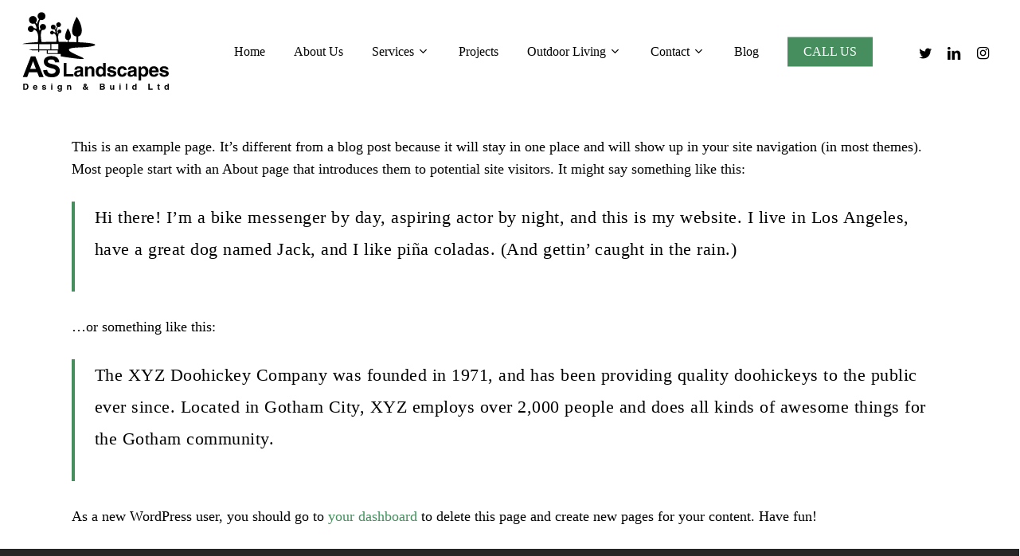

--- FILE ---
content_type: text/html; charset=UTF-8
request_url: https://www.as-landscapes.co.uk/sample-page/
body_size: 15945
content:
<!doctype html><html lang="en-US" prefix="og: https://ogp.me/ns#" class="no-js"><head><script data-no-optimize="1">var litespeed_docref=sessionStorage.getItem("litespeed_docref");litespeed_docref&&(Object.defineProperty(document,"referrer",{get:function(){return litespeed_docref}}),sessionStorage.removeItem("litespeed_docref"));</script>  <script type="litespeed/javascript">(function(w,d,s,l,i){w[l]=w[l]||[];w[l].push({'gtm.start':new Date().getTime(),event:'gtm.js'});var f=d.getElementsByTagName(s)[0],j=d.createElement(s),dl=l!='dataLayer'?'&l='+l:'';j.async=!0;j.src='https://www.googletagmanager.com/gtm.js?id='+i+dl;f.parentNode.insertBefore(j,f)})(window,document,'script','dataLayer','GTM-WQHMLCD')</script> <meta charset="UTF-8"><meta name="viewport" content="width=device-width, initial-scale=1, maximum-scale=1, user-scalable=0" /><script id="cookie-law-info-gcm-var-js" type="litespeed/javascript">var _ckyGcm={"status":!0,"default_settings":[{"analytics":"granted","advertisement":"denied","functional":"denied","necessary":"granted","ad_user_data":"denied","ad_personalization":"denied","regions":"All"}],"wait_for_update":2000,"url_passthrough":!1,"ads_data_redaction":!1}</script> <script id="cookieyes" type="litespeed/javascript" data-src="https://cdn-cookieyes.com/client_data/12dc0c7a1c3f9c5ad2f23164/script.js"></script> <title>Sample Page - AS Landscapes</title><meta name="description" content="This is an example page. It&#039;s different from a blog post because it will stay in one place and will show up in your site navigation (in most themes). Most"/><meta name="robots" content="follow, index, max-snippet:-1, max-video-preview:-1, max-image-preview:large"/><link rel="canonical" href="https://www.as-landscapes.co.uk/sample-page/" /><meta property="og:locale" content="en_US" /><meta property="og:type" content="article" /><meta property="og:title" content="Sample Page - AS Landscapes" /><meta property="og:description" content="This is an example page. It&#039;s different from a blog post because it will stay in one place and will show up in your site navigation (in most themes). Most" /><meta property="og:url" content="https://www.as-landscapes.co.uk/sample-page/" /><meta property="og:site_name" content="AS Landscapes" /><meta property="article:published_time" content="2023-04-18T06:18:31+00:00" /><meta name="twitter:card" content="summary_large_image" /><meta name="twitter:title" content="Sample Page - AS Landscapes" /><meta name="twitter:description" content="This is an example page. It&#039;s different from a blog post because it will stay in one place and will show up in your site navigation (in most themes). Most" /> <script type="application/ld+json" class="rank-math-schema-pro">{"@context":"https://schema.org","@graph":[{"@type":"Place","@id":"https://www.as-landscapes.co.uk/#place","address":{"@type":"PostalAddress","streetAddress":"AS Landscapes Design &amp; Build Ltd","addressLocality":"Greenways, Lyne Lane,","addressRegion":"Chertsey","postalCode":"KT16 0AL","addressCountry":"United Kingdom"}},{"@type":["HomeAndConstructionBusiness","Organization"],"@id":"https://www.as-landscapes.co.uk/#organization","name":"AS Landscapes","url":"https://www.as-landscapes.co.uk","address":{"@type":"PostalAddress","streetAddress":"AS Landscapes Design &amp; Build Ltd","addressLocality":"Greenways, Lyne Lane,","addressRegion":"Chertsey","postalCode":"KT16 0AL","addressCountry":"United Kingdom"},"openingHours":["Monday,Tuesday,Wednesday,Thursday,Friday,Saturday,Sunday 09:00-17:00"],"location":{"@id":"https://www.as-landscapes.co.uk/#place"}},{"@type":"WebSite","@id":"https://www.as-landscapes.co.uk/#website","url":"https://www.as-landscapes.co.uk","name":"AS Landscapes","publisher":{"@id":"https://www.as-landscapes.co.uk/#organization"},"inLanguage":"en-US"},{"@type":"WebPage","@id":"https://www.as-landscapes.co.uk/sample-page/#webpage","url":"https://www.as-landscapes.co.uk/sample-page/","name":"Sample Page - AS Landscapes","datePublished":"2023-04-18T06:18:31+00:00","dateModified":"2023-04-18T06:18:31+00:00","isPartOf":{"@id":"https://www.as-landscapes.co.uk/#website"},"inLanguage":"en-US"},{"@type":"Person","@id":"https://www.as-landscapes.co.uk/author/bde_admin/","name":"BDE Design","url":"https://www.as-landscapes.co.uk/author/bde_admin/","image":{"@type":"ImageObject","@id":"https://www.as-landscapes.co.uk/wp-content/litespeed/avatar/db77dbf00bbb8971f1f1bd174f831922.jpg?ver=1768365642","url":"https://www.as-landscapes.co.uk/wp-content/litespeed/avatar/db77dbf00bbb8971f1f1bd174f831922.jpg?ver=1768365642","caption":"BDE Design","inLanguage":"en-US"},"sameAs":["https://www.as-landscapes.co.uk/"],"worksFor":{"@id":"https://www.as-landscapes.co.uk/#organization"}},{"@type":"Article","headline":"Sample Page - AS Landscapes","datePublished":"2023-04-18T06:18:31+00:00","dateModified":"2023-04-18T06:18:31+00:00","author":{"@id":"https://www.as-landscapes.co.uk/author/bde_admin/","name":"BDE Design"},"publisher":{"@id":"https://www.as-landscapes.co.uk/#organization"},"description":"This is an example page. It&#039;s different from a blog post because it will stay in one place and will show up in your site navigation (in most themes). Most","name":"Sample Page - AS Landscapes","@id":"https://www.as-landscapes.co.uk/sample-page/#richSnippet","isPartOf":{"@id":"https://www.as-landscapes.co.uk/sample-page/#webpage"},"inLanguage":"en-US","mainEntityOfPage":{"@id":"https://www.as-landscapes.co.uk/sample-page/#webpage"}}]}</script> <link rel='dns-prefetch' href='//fonts.googleapis.com' /><link rel="alternate" type="application/rss+xml" title="AS Landscapes &raquo; Feed" href="https://www.as-landscapes.co.uk/feed/" /><link rel="alternate" title="oEmbed (JSON)" type="application/json+oembed" href="https://www.as-landscapes.co.uk/wp-json/oembed/1.0/embed?url=https%3A%2F%2Fwww.as-landscapes.co.uk%2Fsample-page%2F" /><link rel="alternate" title="oEmbed (XML)" type="text/xml+oembed" href="https://www.as-landscapes.co.uk/wp-json/oembed/1.0/embed?url=https%3A%2F%2Fwww.as-landscapes.co.uk%2Fsample-page%2F&#038;format=xml" /><style id='wp-img-auto-sizes-contain-inline-css' type='text/css'>img:is([sizes=auto i],[sizes^="auto," i]){contain-intrinsic-size:3000px 1500px}
/*# sourceURL=wp-img-auto-sizes-contain-inline-css */</style><link data-optimized="2" rel="stylesheet" href="https://www.as-landscapes.co.uk/wp-content/litespeed/css/c00ae5219e4a2447d87a67683c30a8cb.css?ver=dfa95" /><style id='wp-block-paragraph-inline-css' type='text/css'>.is-small-text{font-size:.875em}.is-regular-text{font-size:1em}.is-large-text{font-size:2.25em}.is-larger-text{font-size:3em}.has-drop-cap:not(:focus):first-letter{float:left;font-size:8.4em;font-style:normal;font-weight:100;line-height:.68;margin:.05em .1em 0 0;text-transform:uppercase}body.rtl .has-drop-cap:not(:focus):first-letter{float:none;margin-left:.1em}p.has-drop-cap.has-background{overflow:hidden}:root :where(p.has-background){padding:1.25em 2.375em}:where(p.has-text-color:not(.has-link-color)) a{color:inherit}p.has-text-align-left[style*="writing-mode:vertical-lr"],p.has-text-align-right[style*="writing-mode:vertical-rl"]{rotate:180deg}
/*# sourceURL=https://www.as-landscapes.co.uk/wp-includes/blocks/paragraph/style.min.css */</style><style id='wp-block-quote-inline-css' type='text/css'>.wp-block-quote{box-sizing:border-box;overflow-wrap:break-word}.wp-block-quote.is-large:where(:not(.is-style-plain)),.wp-block-quote.is-style-large:where(:not(.is-style-plain)){margin-bottom:1em;padding:0 1em}.wp-block-quote.is-large:where(:not(.is-style-plain)) p,.wp-block-quote.is-style-large:where(:not(.is-style-plain)) p{font-size:1.5em;font-style:italic;line-height:1.6}.wp-block-quote.is-large:where(:not(.is-style-plain)) cite,.wp-block-quote.is-large:where(:not(.is-style-plain)) footer,.wp-block-quote.is-style-large:where(:not(.is-style-plain)) cite,.wp-block-quote.is-style-large:where(:not(.is-style-plain)) footer{font-size:1.125em;text-align:right}.wp-block-quote>cite{display:block}
/*# sourceURL=https://www.as-landscapes.co.uk/wp-includes/blocks/quote/style.min.css */</style><style id='global-styles-inline-css' type='text/css'>:root{--wp--preset--aspect-ratio--square: 1;--wp--preset--aspect-ratio--4-3: 4/3;--wp--preset--aspect-ratio--3-4: 3/4;--wp--preset--aspect-ratio--3-2: 3/2;--wp--preset--aspect-ratio--2-3: 2/3;--wp--preset--aspect-ratio--16-9: 16/9;--wp--preset--aspect-ratio--9-16: 9/16;--wp--preset--color--black: #000000;--wp--preset--color--cyan-bluish-gray: #abb8c3;--wp--preset--color--white: #ffffff;--wp--preset--color--pale-pink: #f78da7;--wp--preset--color--vivid-red: #cf2e2e;--wp--preset--color--luminous-vivid-orange: #ff6900;--wp--preset--color--luminous-vivid-amber: #fcb900;--wp--preset--color--light-green-cyan: #7bdcb5;--wp--preset--color--vivid-green-cyan: #00d084;--wp--preset--color--pale-cyan-blue: #8ed1fc;--wp--preset--color--vivid-cyan-blue: #0693e3;--wp--preset--color--vivid-purple: #9b51e0;--wp--preset--gradient--vivid-cyan-blue-to-vivid-purple: linear-gradient(135deg,rgb(6,147,227) 0%,rgb(155,81,224) 100%);--wp--preset--gradient--light-green-cyan-to-vivid-green-cyan: linear-gradient(135deg,rgb(122,220,180) 0%,rgb(0,208,130) 100%);--wp--preset--gradient--luminous-vivid-amber-to-luminous-vivid-orange: linear-gradient(135deg,rgb(252,185,0) 0%,rgb(255,105,0) 100%);--wp--preset--gradient--luminous-vivid-orange-to-vivid-red: linear-gradient(135deg,rgb(255,105,0) 0%,rgb(207,46,46) 100%);--wp--preset--gradient--very-light-gray-to-cyan-bluish-gray: linear-gradient(135deg,rgb(238,238,238) 0%,rgb(169,184,195) 100%);--wp--preset--gradient--cool-to-warm-spectrum: linear-gradient(135deg,rgb(74,234,220) 0%,rgb(151,120,209) 20%,rgb(207,42,186) 40%,rgb(238,44,130) 60%,rgb(251,105,98) 80%,rgb(254,248,76) 100%);--wp--preset--gradient--blush-light-purple: linear-gradient(135deg,rgb(255,206,236) 0%,rgb(152,150,240) 100%);--wp--preset--gradient--blush-bordeaux: linear-gradient(135deg,rgb(254,205,165) 0%,rgb(254,45,45) 50%,rgb(107,0,62) 100%);--wp--preset--gradient--luminous-dusk: linear-gradient(135deg,rgb(255,203,112) 0%,rgb(199,81,192) 50%,rgb(65,88,208) 100%);--wp--preset--gradient--pale-ocean: linear-gradient(135deg,rgb(255,245,203) 0%,rgb(182,227,212) 50%,rgb(51,167,181) 100%);--wp--preset--gradient--electric-grass: linear-gradient(135deg,rgb(202,248,128) 0%,rgb(113,206,126) 100%);--wp--preset--gradient--midnight: linear-gradient(135deg,rgb(2,3,129) 0%,rgb(40,116,252) 100%);--wp--preset--font-size--small: 13px;--wp--preset--font-size--medium: 20px;--wp--preset--font-size--large: 36px;--wp--preset--font-size--x-large: 42px;--wp--preset--spacing--20: 0.44rem;--wp--preset--spacing--30: 0.67rem;--wp--preset--spacing--40: 1rem;--wp--preset--spacing--50: 1.5rem;--wp--preset--spacing--60: 2.25rem;--wp--preset--spacing--70: 3.38rem;--wp--preset--spacing--80: 5.06rem;--wp--preset--shadow--natural: 6px 6px 9px rgba(0, 0, 0, 0.2);--wp--preset--shadow--deep: 12px 12px 50px rgba(0, 0, 0, 0.4);--wp--preset--shadow--sharp: 6px 6px 0px rgba(0, 0, 0, 0.2);--wp--preset--shadow--outlined: 6px 6px 0px -3px rgb(255, 255, 255), 6px 6px rgb(0, 0, 0);--wp--preset--shadow--crisp: 6px 6px 0px rgb(0, 0, 0);}:where(.is-layout-flex){gap: 0.5em;}:where(.is-layout-grid){gap: 0.5em;}body .is-layout-flex{display: flex;}.is-layout-flex{flex-wrap: wrap;align-items: center;}.is-layout-flex > :is(*, div){margin: 0;}body .is-layout-grid{display: grid;}.is-layout-grid > :is(*, div){margin: 0;}:where(.wp-block-columns.is-layout-flex){gap: 2em;}:where(.wp-block-columns.is-layout-grid){gap: 2em;}:where(.wp-block-post-template.is-layout-flex){gap: 1.25em;}:where(.wp-block-post-template.is-layout-grid){gap: 1.25em;}.has-black-color{color: var(--wp--preset--color--black) !important;}.has-cyan-bluish-gray-color{color: var(--wp--preset--color--cyan-bluish-gray) !important;}.has-white-color{color: var(--wp--preset--color--white) !important;}.has-pale-pink-color{color: var(--wp--preset--color--pale-pink) !important;}.has-vivid-red-color{color: var(--wp--preset--color--vivid-red) !important;}.has-luminous-vivid-orange-color{color: var(--wp--preset--color--luminous-vivid-orange) !important;}.has-luminous-vivid-amber-color{color: var(--wp--preset--color--luminous-vivid-amber) !important;}.has-light-green-cyan-color{color: var(--wp--preset--color--light-green-cyan) !important;}.has-vivid-green-cyan-color{color: var(--wp--preset--color--vivid-green-cyan) !important;}.has-pale-cyan-blue-color{color: var(--wp--preset--color--pale-cyan-blue) !important;}.has-vivid-cyan-blue-color{color: var(--wp--preset--color--vivid-cyan-blue) !important;}.has-vivid-purple-color{color: var(--wp--preset--color--vivid-purple) !important;}.has-black-background-color{background-color: var(--wp--preset--color--black) !important;}.has-cyan-bluish-gray-background-color{background-color: var(--wp--preset--color--cyan-bluish-gray) !important;}.has-white-background-color{background-color: var(--wp--preset--color--white) !important;}.has-pale-pink-background-color{background-color: var(--wp--preset--color--pale-pink) !important;}.has-vivid-red-background-color{background-color: var(--wp--preset--color--vivid-red) !important;}.has-luminous-vivid-orange-background-color{background-color: var(--wp--preset--color--luminous-vivid-orange) !important;}.has-luminous-vivid-amber-background-color{background-color: var(--wp--preset--color--luminous-vivid-amber) !important;}.has-light-green-cyan-background-color{background-color: var(--wp--preset--color--light-green-cyan) !important;}.has-vivid-green-cyan-background-color{background-color: var(--wp--preset--color--vivid-green-cyan) !important;}.has-pale-cyan-blue-background-color{background-color: var(--wp--preset--color--pale-cyan-blue) !important;}.has-vivid-cyan-blue-background-color{background-color: var(--wp--preset--color--vivid-cyan-blue) !important;}.has-vivid-purple-background-color{background-color: var(--wp--preset--color--vivid-purple) !important;}.has-black-border-color{border-color: var(--wp--preset--color--black) !important;}.has-cyan-bluish-gray-border-color{border-color: var(--wp--preset--color--cyan-bluish-gray) !important;}.has-white-border-color{border-color: var(--wp--preset--color--white) !important;}.has-pale-pink-border-color{border-color: var(--wp--preset--color--pale-pink) !important;}.has-vivid-red-border-color{border-color: var(--wp--preset--color--vivid-red) !important;}.has-luminous-vivid-orange-border-color{border-color: var(--wp--preset--color--luminous-vivid-orange) !important;}.has-luminous-vivid-amber-border-color{border-color: var(--wp--preset--color--luminous-vivid-amber) !important;}.has-light-green-cyan-border-color{border-color: var(--wp--preset--color--light-green-cyan) !important;}.has-vivid-green-cyan-border-color{border-color: var(--wp--preset--color--vivid-green-cyan) !important;}.has-pale-cyan-blue-border-color{border-color: var(--wp--preset--color--pale-cyan-blue) !important;}.has-vivid-cyan-blue-border-color{border-color: var(--wp--preset--color--vivid-cyan-blue) !important;}.has-vivid-purple-border-color{border-color: var(--wp--preset--color--vivid-purple) !important;}.has-vivid-cyan-blue-to-vivid-purple-gradient-background{background: var(--wp--preset--gradient--vivid-cyan-blue-to-vivid-purple) !important;}.has-light-green-cyan-to-vivid-green-cyan-gradient-background{background: var(--wp--preset--gradient--light-green-cyan-to-vivid-green-cyan) !important;}.has-luminous-vivid-amber-to-luminous-vivid-orange-gradient-background{background: var(--wp--preset--gradient--luminous-vivid-amber-to-luminous-vivid-orange) !important;}.has-luminous-vivid-orange-to-vivid-red-gradient-background{background: var(--wp--preset--gradient--luminous-vivid-orange-to-vivid-red) !important;}.has-very-light-gray-to-cyan-bluish-gray-gradient-background{background: var(--wp--preset--gradient--very-light-gray-to-cyan-bluish-gray) !important;}.has-cool-to-warm-spectrum-gradient-background{background: var(--wp--preset--gradient--cool-to-warm-spectrum) !important;}.has-blush-light-purple-gradient-background{background: var(--wp--preset--gradient--blush-light-purple) !important;}.has-blush-bordeaux-gradient-background{background: var(--wp--preset--gradient--blush-bordeaux) !important;}.has-luminous-dusk-gradient-background{background: var(--wp--preset--gradient--luminous-dusk) !important;}.has-pale-ocean-gradient-background{background: var(--wp--preset--gradient--pale-ocean) !important;}.has-electric-grass-gradient-background{background: var(--wp--preset--gradient--electric-grass) !important;}.has-midnight-gradient-background{background: var(--wp--preset--gradient--midnight) !important;}.has-small-font-size{font-size: var(--wp--preset--font-size--small) !important;}.has-medium-font-size{font-size: var(--wp--preset--font-size--medium) !important;}.has-large-font-size{font-size: var(--wp--preset--font-size--large) !important;}.has-x-large-font-size{font-size: var(--wp--preset--font-size--x-large) !important;}
/*# sourceURL=global-styles-inline-css */</style><style id='classic-theme-styles-inline-css' type='text/css'>/*! This file is auto-generated */
.wp-block-button__link{color:#fff;background-color:#32373c;border-radius:9999px;box-shadow:none;text-decoration:none;padding:calc(.667em + 2px) calc(1.333em + 2px);font-size:1.125em}.wp-block-file__button{background:#32373c;color:#fff;text-decoration:none}
/*# sourceURL=/wp-includes/css/classic-themes.min.css */</style><style id='dynamic-css-inline-css' type='text/css'>@media only screen and (min-width:1000px){body #ajax-content-wrap.no-scroll{min-height:calc(100vh - 130px);height:calc(100vh - 130px)!important;}}@media only screen and (min-width:1000px){#page-header-wrap.fullscreen-header,#page-header-wrap.fullscreen-header #page-header-bg,html:not(.nectar-box-roll-loaded) .nectar-box-roll > #page-header-bg.fullscreen-header,.nectar_fullscreen_zoom_recent_projects,#nectar_fullscreen_rows:not(.afterLoaded) > div{height:calc(100vh - 129px);}.wpb_row.vc_row-o-full-height.top-level,.wpb_row.vc_row-o-full-height.top-level > .col.span_12{min-height:calc(100vh - 129px);}html:not(.nectar-box-roll-loaded) .nectar-box-roll > #page-header-bg.fullscreen-header{top:130px;}.nectar-slider-wrap[data-fullscreen="true"]:not(.loaded),.nectar-slider-wrap[data-fullscreen="true"]:not(.loaded) .swiper-container{height:calc(100vh - 128px)!important;}.admin-bar .nectar-slider-wrap[data-fullscreen="true"]:not(.loaded),.admin-bar .nectar-slider-wrap[data-fullscreen="true"]:not(.loaded) .swiper-container{height:calc(100vh - 128px - 32px)!important;}}.admin-bar[class*="page-template-template-no-header"] .wpb_row.vc_row-o-full-height.top-level,.admin-bar[class*="page-template-template-no-header"] .wpb_row.vc_row-o-full-height.top-level > .col.span_12{min-height:calc(100vh - 32px);}body[class*="page-template-template-no-header"] .wpb_row.vc_row-o-full-height.top-level,body[class*="page-template-template-no-header"] .wpb_row.vc_row-o-full-height.top-level > .col.span_12{min-height:100vh;}@media only screen and (max-width:999px){.using-mobile-browser #nectar_fullscreen_rows:not(.afterLoaded):not([data-mobile-disable="on"]) > div{height:calc(100vh - 136px);}.using-mobile-browser .wpb_row.vc_row-o-full-height.top-level,.using-mobile-browser .wpb_row.vc_row-o-full-height.top-level > .col.span_12,[data-permanent-transparent="1"].using-mobile-browser .wpb_row.vc_row-o-full-height.top-level,[data-permanent-transparent="1"].using-mobile-browser .wpb_row.vc_row-o-full-height.top-level > .col.span_12{min-height:calc(100vh - 136px);}html:not(.nectar-box-roll-loaded) .nectar-box-roll > #page-header-bg.fullscreen-header,.nectar_fullscreen_zoom_recent_projects,.nectar-slider-wrap[data-fullscreen="true"]:not(.loaded),.nectar-slider-wrap[data-fullscreen="true"]:not(.loaded) .swiper-container,#nectar_fullscreen_rows:not(.afterLoaded):not([data-mobile-disable="on"]) > div{height:calc(100vh - 83px);}.wpb_row.vc_row-o-full-height.top-level,.wpb_row.vc_row-o-full-height.top-level > .col.span_12{min-height:calc(100vh - 83px);}body[data-transparent-header="false"] #ajax-content-wrap.no-scroll{min-height:calc(100vh - 83px);height:calc(100vh - 83px);}}body .container-wrap .vc_row-fluid[data-column-margin="50px"] > .span_12,body .container-wrap .vc_row-fluid[data-column-margin="50px"] .full-page-inner > .container > .span_12,body .container-wrap .vc_row-fluid[data-column-margin="50px"] .full-page-inner > .span_12{margin-left:-25px;margin-right:-25px;}body .container-wrap .vc_row-fluid[data-column-margin="50px"] .wpb_column:not(.child_column),body .container-wrap .inner_row[data-column-margin="50px"] .child_column{padding-left:25px;padding-right:25px;}.container-wrap .vc_row-fluid[data-column-margin="50px"].full-width-content > .span_12,.container-wrap .vc_row-fluid[data-column-margin="50px"].full-width-content .full-page-inner > .span_12{margin-left:0;margin-right:0;padding-left:25px;padding-right:25px;}.single-portfolio #full_width_portfolio .vc_row-fluid[data-column-margin="50px"].full-width-content > .span_12{padding-right:25px;}@media only screen and (max-width:999px) and (min-width:690px){.vc_row-fluid[data-column-margin="50px"] > .span_12 > .one-fourths:not([class*="vc_col-xs-"]),.vc_row-fluid .vc_row-fluid.inner_row[data-column-margin="50px"] > .span_12 > .one-fourths:not([class*="vc_col-xs-"]){margin-bottom:50px;}}.wpb_column[data-cfc="true"] h1,.wpb_column[data-cfc="true"] h2,.wpb_column[data-cfc="true"] h3,.wpb_column[data-cfc="true"] h4,.wpb_column[data-cfc="true"] h5,.wpb_column[data-cfc="true"] h6,.wpb_column[data-cfc="true"] p{color:inherit}.span_12.light .nectar_icon_wrap[data-style="border-basic"] .nectar_icon{border-color:rgba(255,255,255,0.15)}.nectar_icon_wrap[data-style="border-basic"] .nectar_icon{line-height:0;border:2px solid rgba(0,0,0,0.065);text-align:center;border-radius:150px;position:relative;transition:background-color .45s cubic-bezier(0.25,1,0.33,1),border-color .45s cubic-bezier(0.25,1,0.33,1)}.nectar_icon_wrap[data-style*="border"] .nectar_icon i{display:inline-block;vertical-align:middle;max-width:none;top:0;}.nectar_icon_wrap[data-style="border-basic"] .nectar_icon i{text-align:center}.nectar_icon_wrap[data-style="border-basic"][data-color="accent-color"] .nectar_icon{border-color:#468e5e;}.nectar_icon_wrap[data-padding="5px"] .nectar_icon{padding:5px;}.nectar_icon_wrap[data-border-thickness="2px"] .nectar_icon{border-width:2px;}@media only screen and (max-width:999px){.nectar-cta.display_tablet_inherit{display:inherit;}}@media only screen and (max-width:690px){.nectar-cta.display_phone_inherit{display:inherit;}}.screen-reader-text,.nectar-skip-to-content:not(:focus){border:0;clip:rect(1px,1px,1px,1px);clip-path:inset(50%);height:1px;margin:-1px;overflow:hidden;padding:0;position:absolute!important;width:1px;word-wrap:normal!important;}.row .col img:not([srcset]){width:auto;}.row .col img.img-with-animation.nectar-lazy:not([srcset]){width:100%;}
html body #header-secondary-outer nav > ul > li > a {
    font-size: 15px !important;
}
.row .nectar-icon-list .nectar-icon-list-item h4 {
    margin-bottom: 20px;
}

body.single .project-title .section-title {
    padding: 0px 0px 0px 0px;
}
.work-meta p {display:none;}
.work-meta h4 {text-align:center !important;}

#full_width_portfolio .container-wrap[data-nav-pos="after_project_2"] .bottom_controls {
    display: none !important;
}

.nectar-fancy-box[data-style=hover_desc] .hover-content {
    line-height: 24px !important;
    max-width: 100%;
    font-size:15px;
}
/*FOOTER MENU STYLING*/
.widget_nav_menu ul li
{
    list-style-type:none;
    margin-bottom:10px;
    font-size:18px;
    line-height:30px;
    color:#FFF;
}
.widget_nav_menu ul
{
    margin-left: 0px;
    margin-bottom: 0px;
    
}
.widget_nav_menu ul li a:hover
{
    color:#fff !important;
}
/*# sourceURL=dynamic-css-inline-css */</style> <script type="litespeed/javascript" data-src="https://www.as-landscapes.co.uk/wp-includes/js/jquery/jquery.min.js" id="jquery-core-js"></script> <link rel="https://api.w.org/" href="https://www.as-landscapes.co.uk/wp-json/" /><link rel="alternate" title="JSON" type="application/json" href="https://www.as-landscapes.co.uk/wp-json/wp/v2/pages/2" /><link rel="EditURI" type="application/rsd+xml" title="RSD" href="https://www.as-landscapes.co.uk/xmlrpc.php?rsd" /><link rel='shortlink' href='https://www.as-landscapes.co.uk/?p=2' /> <script type="litespeed/javascript">var root=document.getElementsByTagName("html")[0];root.setAttribute("class","js")</script><meta name="generator" content="Powered by WPBakery Page Builder - drag and drop page builder for WordPress."/> <script id="google_gtagjs" type="litespeed/javascript" data-src="https://www.googletagmanager.com/gtag/js?id=G-33GQ70JTWM"></script> <script id="google_gtagjs-inline" type="litespeed/javascript">window.dataLayer=window.dataLayer||[];function gtag(){dataLayer.push(arguments)}gtag('js',new Date());gtag('config','G-33GQ70JTWM',{})</script> <link rel="icon" href="https://www.as-landscapes.co.uk/wp-content/uploads/2023/04/cropped-favicon-100x100.png" sizes="32x32" /><link rel="icon" href="https://www.as-landscapes.co.uk/wp-content/uploads/2023/04/cropped-favicon-300x300.png" sizes="192x192" /><link rel="apple-touch-icon" href="https://www.as-landscapes.co.uk/wp-content/uploads/2023/04/cropped-favicon-300x300.png" /><meta name="msapplication-TileImage" content="https://www.as-landscapes.co.uk/wp-content/uploads/2023/04/cropped-favicon-300x300.png" />
<noscript><style>.wpb_animate_when_almost_visible { opacity: 1; }</style></noscript></head><body class="wp-singular page-template-default page page-id-2 wp-theme-salient wp-child-theme-salient-child material wpb-js-composer js-comp-ver-6.9.2 vc_responsive" data-footer-reveal="false" data-footer-reveal-shadow="none" data-header-format="default" data-body-border="off" data-boxed-style="" data-header-breakpoint="1000" data-dropdown-style="minimal" data-cae="easeOutCubic" data-cad="750" data-megamenu-width="contained" data-aie="none" data-ls="fancybox" data-apte="standard" data-hhun="0" data-fancy-form-rcs="1" data-form-style="default" data-form-submit="regular" data-is="minimal" data-button-style="default" data-user-account-button="false" data-flex-cols="true" data-col-gap="default" data-header-inherit-rc="false" data-header-search="false" data-animated-anchors="true" data-ajax-transitions="false" data-full-width-header="true" data-slide-out-widget-area="true" data-slide-out-widget-area-style="slide-out-from-right" data-user-set-ocm="off" data-loading-animation="none" data-bg-header="false" data-responsive="1" data-ext-responsive="true" data-ext-padding="90" data-header-resize="1" data-header-color="custom" data-transparent-header="false" data-cart="false" data-remove-m-parallax="" data-remove-m-video-bgs="" data-m-animate="0" data-force-header-trans-color="light" data-smooth-scrolling="0" data-permanent-transparent="false" >
<noscript><iframe data-lazyloaded="1" src="about:blank" data-litespeed-src="https://www.googletagmanager.com/ns.html?id=GTM-WQHMLCD"
height="0" width="0" style="display:none;visibility:hidden"></iframe></noscript>
 <script type="litespeed/javascript">(function(window,document){if(navigator.userAgent.match(/(Android|iPod|iPhone|iPad|BlackBerry|IEMobile|Opera Mini)/)){document.body.className+=" using-mobile-browser mobile "}
if(!("ontouchstart" in window)){var body=document.querySelector("body");var winW=window.innerWidth;var bodyW=body.clientWidth;if(winW>bodyW+4){body.setAttribute("style","--scroll-bar-w: "+(winW-bodyW-4)+"px")}else{body.setAttribute("style","--scroll-bar-w: 0px")}}})(window,document)</script><a href="#ajax-content-wrap" class="nectar-skip-to-content">Skip to main content</a><div class="ocm-effect-wrap"><div class="ocm-effect-wrap-inner"><div id="header-space"  data-header-mobile-fixed='1'></div><div id="header-outer" data-has-menu="true" data-has-buttons="no" data-header-button_style="default" data-using-pr-menu="false" data-mobile-fixed="1" data-ptnm="false" data-lhe="animated_underline" data-user-set-bg="#ffffff" data-format="default" data-permanent-transparent="false" data-megamenu-rt="0" data-remove-fixed="0" data-header-resize="1" data-cart="false" data-transparency-option="0" data-box-shadow="large" data-shrink-num="6" data-using-secondary="0" data-using-logo="1" data-logo-height="100" data-m-logo-height="60" data-padding="15" data-full-width="true" data-condense="false" ><div id="search-outer" class="nectar"><div id="search"><div class="container"><div id="search-box"><div class="inner-wrap"><div class="col span_12"><form role="search" action="https://www.as-landscapes.co.uk/" method="GET">
<input type="text" name="s"  value="" aria-label="Search" placeholder="Search" />
<span>Hit enter to search or ESC to close</span></form></div></div></div><div id="close"><a href="#"><span class="screen-reader-text">Close Search</span>
<span class="close-wrap"> <span class="close-line close-line1"></span> <span class="close-line close-line2"></span> </span>				 </a></div></div></div></div><header id="top"><div class="container"><div class="row"><div class="col span_3">
<a id="logo" href="https://www.as-landscapes.co.uk" data-supplied-ml-starting-dark="false" data-supplied-ml-starting="false" data-supplied-ml="false" >
<img class="stnd skip-lazy dark-version" width="360" height="196" alt="AS Landscapes" src="https://www.as-landscapes.co.uk/wp-content/uploads/2023/04/ASL-logo-dark-1.svg"  />				</a></div><div class="col span_9 col_last"><div class="nectar-mobile-only mobile-header"><div class="inner"></div></div><div class="slide-out-widget-area-toggle mobile-icon slide-out-from-right" data-custom-color="false" data-icon-animation="simple-transform"><div> <a href="#sidewidgetarea" aria-label="Navigation Menu" aria-expanded="false" class="closed">
<span class="screen-reader-text">Menu</span><span aria-hidden="true"> <i class="lines-button x2"> <i class="lines"></i> </i> </span>
</a></div></div><nav><ul class="sf-menu"><li id="menu-item-2831" class="menu-item menu-item-type-post_type menu-item-object-page menu-item-home nectar-regular-menu-item menu-item-2831"><a href="https://www.as-landscapes.co.uk/"><span class="menu-title-text">Home</span></a></li><li id="menu-item-2832" class="menu-item menu-item-type-post_type menu-item-object-page nectar-regular-menu-item menu-item-2832"><a href="https://www.as-landscapes.co.uk/about-us/"><span class="menu-title-text">About Us</span></a></li><li id="menu-item-2838" class="menu-item menu-item-type-post_type menu-item-object-page menu-item-has-children nectar-regular-menu-item sf-with-ul menu-item-2838"><a href="https://www.as-landscapes.co.uk/services/"><span class="menu-title-text">Services</span><span class="sf-sub-indicator"><i class="fa fa-angle-down icon-in-menu" aria-hidden="true"></i></span></a><ul class="sub-menu"><li id="menu-item-3486" class="menu-item menu-item-type-post_type menu-item-object-page nectar-regular-menu-item menu-item-3486"><a href="https://www.as-landscapes.co.uk/design-service/"><span class="menu-title-text">Design Service</span></a></li><li id="menu-item-3488" class="menu-item menu-item-type-post_type menu-item-object-page nectar-regular-menu-item menu-item-3488"><a href="https://www.as-landscapes.co.uk/planting-schemes/"><span class="menu-title-text">Planting Schemes</span></a></li><li id="menu-item-3489" class="menu-item menu-item-type-post_type menu-item-object-page nectar-regular-menu-item menu-item-3489"><a href="https://www.as-landscapes.co.uk/outdoor-kitchens/"><span class="menu-title-text">Outdoor Kitchens</span></a></li><li id="menu-item-3496" class="menu-item menu-item-type-post_type menu-item-object-page nectar-regular-menu-item menu-item-3496"><a href="https://www.as-landscapes.co.uk/walling-and-brickwork/"><span class="menu-title-text">Walling &#038; Brickwork</span></a></li><li id="menu-item-3490" class="menu-item menu-item-type-post_type menu-item-object-page nectar-regular-menu-item menu-item-3490"><a href="https://www.as-landscapes.co.uk/fencing/"><span class="menu-title-text">Fencing</span></a></li><li id="menu-item-3491" class="menu-item menu-item-type-post_type menu-item-object-page nectar-regular-menu-item menu-item-3491"><a href="https://www.as-landscapes.co.uk/driveways/"><span class="menu-title-text">Driveways</span></a></li><li id="menu-item-3492" class="menu-item menu-item-type-post_type menu-item-object-page nectar-regular-menu-item menu-item-3492"><a href="https://www.as-landscapes.co.uk/turfing/"><span class="menu-title-text">Turfing</span></a></li><li id="menu-item-3493" class="menu-item menu-item-type-post_type menu-item-object-page nectar-regular-menu-item menu-item-3493"><a href="https://www.as-landscapes.co.uk/artificial-grass/"><span class="menu-title-text">Artificial Grass</span></a></li><li id="menu-item-3494" class="menu-item menu-item-type-post_type menu-item-object-page nectar-regular-menu-item menu-item-3494"><a href="https://www.as-landscapes.co.uk/patios/"><span class="menu-title-text">Patios</span></a></li><li id="menu-item-3495" class="menu-item menu-item-type-post_type menu-item-object-page nectar-regular-menu-item menu-item-3495"><a href="https://www.as-landscapes.co.uk/decking/"><span class="menu-title-text">Decking</span></a></li></ul></li><li id="menu-item-2837" class="menu-item menu-item-type-post_type menu-item-object-page nectar-regular-menu-item menu-item-2837"><a href="https://www.as-landscapes.co.uk/projects/"><span class="menu-title-text">Projects</span></a></li><li id="menu-item-2836" class="menu-item menu-item-type-post_type menu-item-object-page menu-item-has-children nectar-regular-menu-item sf-with-ul menu-item-2836"><a href="https://www.as-landscapes.co.uk/outdoor-living/"><span class="menu-title-text">Outdoor Living</span><span class="sf-sub-indicator"><i class="fa fa-angle-down icon-in-menu" aria-hidden="true"></i></span></a><ul class="sub-menu"><li id="menu-item-3926" class="menu-item menu-item-type-post_type menu-item-object-portfolio nectar-regular-menu-item menu-item-3926"><a href="https://www.as-landscapes.co.uk/portfolio/outdoor-furniture/"><span class="menu-title-text">Outdoor Furniture</span></a></li><li id="menu-item-3927" class="menu-item menu-item-type-post_type menu-item-object-portfolio nectar-regular-menu-item menu-item-3927"><a href="https://www.as-landscapes.co.uk/portfolio/pergola/"><span class="menu-title-text">Pergolas</span></a></li></ul></li><li id="menu-item-2834" class="menu-item menu-item-type-post_type menu-item-object-page menu-item-has-children nectar-regular-menu-item sf-with-ul menu-item-2834"><a href="https://www.as-landscapes.co.uk/contact/"><span class="menu-title-text">Contact</span><span class="sf-sub-indicator"><i class="fa fa-angle-down icon-in-menu" aria-hidden="true"></i></span></a><ul class="sub-menu"><li id="menu-item-3497" class="menu-item menu-item-type-post_type menu-item-object-page nectar-regular-menu-item menu-item-3497"><a href="https://www.as-landscapes.co.uk/ascot/"><span class="menu-title-text">Landscaping Services Ascot</span></a></li><li id="menu-item-3600" class="menu-item menu-item-type-post_type menu-item-object-page nectar-regular-menu-item menu-item-3600"><a href="https://www.as-landscapes.co.uk/windsor/"><span class="menu-title-text">Landscaping Services Windsor</span></a></li><li id="menu-item-3967" class="menu-item menu-item-type-post_type menu-item-object-page nectar-regular-menu-item menu-item-3967"><a href="https://www.as-landscapes.co.uk/woking/"><span class="menu-title-text">Landscaping Services Woking</span></a></li><li id="menu-item-3981" class="menu-item menu-item-type-post_type menu-item-object-page nectar-regular-menu-item menu-item-3981"><a href="https://www.as-landscapes.co.uk/landscaping-services-guildford/"><span class="menu-title-text">Landscaping Services Guildford</span></a></li></ul></li><li id="menu-item-3722" class="menu-item menu-item-type-post_type menu-item-object-page nectar-regular-menu-item menu-item-3722"><a href="https://www.as-landscapes.co.uk/blog/"><span class="menu-title-text">Blog</span></a></li><li id="menu-item-4534" class="menu-item menu-item-type-custom menu-item-object-custom button_solid_color menu-item-4534"><a href="tel:01932253602"><span class="menu-title-text">CALL US</span></a></li><li id="social-in-menu" class="button_social_group"><a target="_blank" rel="noopener" href="https://twitter.com/ASLandscapes"><span class="screen-reader-text">twitter</span><i class="fa fa-twitter" aria-hidden="true"></i> </a><a target="_blank" rel="noopener" href="https://www.linkedin.com/company/as-landscapes-design-build-ltd/"><span class="screen-reader-text">linkedin</span><i class="fa fa-linkedin" aria-hidden="true"></i> </a><a target="_blank" rel="noopener" href="https://www.instagram.com/as_landscapes_design_build/"><span class="screen-reader-text">instagram</span><i class="fa fa-instagram" aria-hidden="true"></i> </a></li></ul><ul class="buttons sf-menu" data-user-set-ocm="off"></ul></nav></div></div></div></header></div><div id="ajax-content-wrap"><div class="container-wrap"><div class="container main-content" role="main"><div class="row"><p>This is an example page. It&#8217;s different from a blog post because it will stay in one place and will show up in your site navigation (in most themes). Most people start with an About page that introduces them to potential site visitors. It might say something like this:</p><blockquote class="wp-block-quote is-layout-flow wp-block-quote-is-layout-flow"><p>Hi there! I&#8217;m a bike messenger by day, aspiring actor by night, and this is my website. I live in Los Angeles, have a great dog named Jack, and I like pi&#241;a coladas. (And gettin&#8217; caught in the rain.)</p></blockquote><p>&#8230;or something like this:</p><blockquote class="wp-block-quote is-layout-flow wp-block-quote-is-layout-flow"><p>The XYZ Doohickey Company was founded in 1971, and has been providing quality doohickeys to the public ever since. Located in Gotham City, XYZ employs over 2,000 people and does all kinds of awesome things for the Gotham community.</p></blockquote><p>As a new WordPress user, you should go to <a href="https://www.as-landscapes.co.uk/wp-admin/">your dashboard</a> to delete this page and create new pages for your content. Have fun!</p></div></div><div class="nectar-global-section before-footer"><div class="container normal-container row"><div id="fws_696a9981b84b5"  data-column-margin="default" data-midnight="dark" data-top-percent="3%" data-bottom-percent="3%"  class="wpb_row vc_row-fluid vc_row full-width-section"  style="padding-top: calc(100vw * 0.03); padding-bottom: calc(100vw * 0.03); "><div class="row-bg-wrap" data-bg-animation="none" data-bg-animation-delay="" data-bg-overlay="false"><div class="inner-wrap row-bg-layer" ><div class="row-bg viewport-desktop using-bg-color"  style="background-color: #282425; "></div></div></div><div class="row_col_wrap_12 col span_12 dark left"><div style=" color: #ffffff;" class="vc_col-sm-12 wpb_column column_container vc_column_container col no-extra-padding inherit_tablet inherit_phone " data-cfc="true"  data-padding-pos="all" data-has-bg-color="false" data-bg-color="" data-bg-opacity="1" data-animation="" data-delay="0" ><div class="vc_column-inner" ><div class="wpb_wrapper"><div id="fws_696a9981bea1b" data-midnight="" data-column-margin="50px" class="wpb_row vc_row-fluid vc_row inner_row footer-scn"  style=""><div class="row-bg-wrap"><div class="row-bg" ></div></div><div class="row_col_wrap_12_inner col span_12  left"><div  class="vc_col-sm-3 wpb_column column_container vc_column_container col child_column no-extra-padding inherit_tablet inherit_phone "   data-padding-pos="all" data-has-bg-color="false" data-bg-color="" data-bg-opacity="1" data-animation="" data-delay="0" ><div class="vc_column-inner" ><div class="wpb_wrapper"><h6 style="color: #ffffff;text-align: left" class="vc_custom_heading" >Our Services</h6><div class="divider-wrap" data-alignment="default"><div style="margin-top: 12.5px; width: 40px; height: 3px; margin-bottom: 12.5px;" data-width="40" data-animate="" data-animation-delay="" data-color="accent-color" class="divider-small-border"></div></div><div  class="vc_wp_custommenu wpb_content_element"><div class="widget widget_nav_menu"><div class="menu-footer-menu-container"><ul id="menu-footer-menu" class="menu"><li id="menu-item-3524" class="menu-item menu-item-type-post_type menu-item-object-page menu-item-3524"><a href="https://www.as-landscapes.co.uk/design-service/">Design Service</a></li><li id="menu-item-3526" class="menu-item menu-item-type-post_type menu-item-object-page menu-item-3526"><a href="https://www.as-landscapes.co.uk/planting-schemes/">Planting Schemes</a></li><li id="menu-item-3525" class="menu-item menu-item-type-post_type menu-item-object-page menu-item-3525"><a href="https://www.as-landscapes.co.uk/outdoor-kitchens/">Outdoor Kitchens</a></li><li id="menu-item-3520" class="menu-item menu-item-type-post_type menu-item-object-page menu-item-3520"><a href="https://www.as-landscapes.co.uk/walling-and-brickwork/">Walling &#038; Brickwork</a></li><li id="menu-item-3523" class="menu-item menu-item-type-post_type menu-item-object-page menu-item-3523"><a href="https://www.as-landscapes.co.uk/fencing/">Fencing</a></li><li id="menu-item-3522" class="menu-item menu-item-type-post_type menu-item-object-page menu-item-3522"><a href="https://www.as-landscapes.co.uk/driveways/">Driveways</a></li><li id="menu-item-3527" class="menu-item menu-item-type-post_type menu-item-object-page menu-item-3527"><a href="https://www.as-landscapes.co.uk/turfing/">Turfing</a></li><li id="menu-item-3519" class="menu-item menu-item-type-post_type menu-item-object-page menu-item-3519"><a href="https://www.as-landscapes.co.uk/artificial-grass/">Artificial Grass</a></li><li id="menu-item-3528" class="menu-item menu-item-type-post_type menu-item-object-page menu-item-3528"><a href="https://www.as-landscapes.co.uk/patios/">Patios</a></li><li id="menu-item-3521" class="menu-item menu-item-type-post_type menu-item-object-page menu-item-3521"><a href="https://www.as-landscapes.co.uk/decking/">Decking</a></li></ul></div></div></div></div></div></div><div  class="vc_col-sm-3 wpb_column column_container vc_column_container col child_column no-extra-padding inherit_tablet inherit_phone "   data-padding-pos="all" data-has-bg-color="false" data-bg-color="" data-bg-opacity="1" data-animation="" data-delay="0" ><div class="vc_column-inner" ><div class="wpb_wrapper"><h6 style="color: #ffffff;text-align: left" class="vc_custom_heading" >Address</h6><div class="divider-wrap" data-alignment="default"><div style="margin-top: 12.5px; width: 40px; height: 3px; margin-bottom: 12.5px;" data-width="40" data-animate="" data-animation-delay="" data-color="accent-color" class="divider-small-border"></div></div><div class="wpb_text_column wpb_content_element " ><div class="wpb_wrapper"><p>AS Landscapes Design &amp; Build Ltd.<br />
Greenways, Lyne Lane<br />
Lyne, Chertsey, Surrey<br />
KT16 0AL</p></div></div></div></div></div><div  class="vc_col-sm-3 wpb_column column_container vc_column_container col child_column no-extra-padding inherit_tablet inherit_phone "   data-padding-pos="all" data-has-bg-color="false" data-bg-color="" data-bg-opacity="1" data-animation="" data-delay="0" ><div class="vc_column-inner" ><div class="wpb_wrapper"><h6 style="color: #ffffff;text-align: left" class="vc_custom_heading" >Contact Info</h6><div class="divider-wrap" data-alignment="default"><div style="margin-top: 12.5px; width: 40px; height: 3px; margin-bottom: 12.5px;" data-width="40" data-animate="" data-animation-delay="" data-color="accent-color" class="divider-small-border"></div></div><div class="wpb_text_column wpb_content_element " ><div class="wpb_wrapper"><p>Telephone: <a style="color: #fff;" href="tel:01932253602">01932 253602</a><br />
Email: <a style="color: #fff;" href="/cdn-cgi/l/email-protection#e1888f878ea18092cc8d808f85928280918492cf828ecf948a"><span class="__cf_email__" data-cfemail="c4adaaa2ab84a5b7e9a8a5aaa0b7a7a5b4a1b7eaa7abeab1af">[email&#160;protected]</span></a></p></div></div><div class="nectar-cta  alignment_tablet_default alignment_phone_default display_tablet_inherit display_phone_inherit " data-color="default" data-using-bg="false" data-display="inline" data-style="underline" data-alignment="left" data-text-color="custom" ><p style="color: #ffffff;"> <span class="link_wrap" ><a target="_blank" class="link_text" style="border-color: #ffffff;" href="https://goo.gl/maps/YS4gf611Z7zyaipv5">Get Directions</a></span></p></div></div></div></div><div  class="vc_col-sm-3 wpb_column column_container vc_column_container col child_column no-extra-padding inherit_tablet inherit_phone "   data-padding-pos="all" data-has-bg-color="false" data-bg-color="" data-bg-opacity="1" data-animation="" data-delay="0" ><div class="vc_column-inner" ><div class="wpb_wrapper"><h6 style="color: #ffffff;text-align: left" class="vc_custom_heading" >Working Hours</h6><div class="divider-wrap" data-alignment="default"><div style="margin-top: 12.5px; width: 40px; height: 3px; margin-bottom: 12.5px;" data-width="40" data-animate="" data-animation-delay="" data-color="accent-color" class="divider-small-border"></div></div><div class="wpb_text_column wpb_content_element " ><div class="wpb_wrapper"><p>Monday to Friday: 9.00am &#8211; 5.00pm<br />
Saturdays &amp; Sundays: Closed</p></div></div><div class="nectar_icon_wrap " data-border-thickness="2px" data-style="border-basic" data-padding="5px" data-color="accent-color" style="margin-right: 8px; " ><div class="nectar_icon" ><a href="https://twitter.com/ASLandscapes" target="_blank"></a><i style="font-size: 15px; line-height: 22.5px; height: 22.5px; width: 22.5px;" class="fa fa-twitter"></i></div></div><div class="nectar_icon_wrap " data-border-thickness="2px" data-style="border-basic" data-padding="5px" data-color="accent-color" style="margin-right: 8px; " ><div class="nectar_icon" ><a href="https://www.linkedin.com/company/as-landscapes-design-build-ltd/" target="_blank"></a><i style="font-size: 15px; line-height: 22.5px; height: 22.5px; width: 22.5px;" class="fa fa-linkedin"></i></div></div><div class="nectar_icon_wrap " data-border-thickness="2px" data-style="border-basic" data-padding="5px" data-color="accent-color" style="margin-right: 8px; " ><div class="nectar_icon" ><a href="https://www.instagram.com/as_landscapes_design_build/" target="_blank"></a><i style="font-size: 15px; line-height: 22.5px; height: 22.5px; width: 22.5px;" class="fa fa-instagram"></i></div></div></div></div></div></div></div><div id="fws_696a9981c68e9" data-midnight="" data-column-margin="default" class="wpb_row vc_row-fluid vc_row inner_row"  style=""><div class="row-bg-wrap"><div class="row-bg" ></div></div><div class="row_col_wrap_12_inner col span_12  left"><div  class="vc_col-sm-12 wpb_column column_container vc_column_container col child_column no-extra-padding inherit_tablet inherit_phone "   data-padding-pos="all" data-has-bg-color="false" data-bg-color="" data-bg-opacity="1" data-animation="" data-delay="0" ><div class="vc_column-inner" ><div class="wpb_wrapper"><div class="divider-wrap" data-alignment="default"><div style="margin-top: 12.5px; height: 1px; margin-bottom: 12.5px;" data-width="100%" data-animate="" data-animation-delay="" data-color="white" class="divider-border"></div></div></div></div></div></div></div><div id="fws_696a9981c6ee4" data-midnight="" data-column-margin="default" class="wpb_row vc_row-fluid vc_row inner_row"  style=""><div class="row-bg-wrap"><div class="row-bg" ></div></div><div class="row_col_wrap_12_inner col span_12  left"><div  class="vc_col-sm-12 wpb_column column_container vc_column_container col child_column no-extra-padding inherit_tablet inherit_phone "   data-padding-pos="all" data-has-bg-color="false" data-bg-color="" data-bg-opacity="1" data-animation="" data-delay="0" ><div class="vc_column-inner" ><div class="wpb_wrapper"><div class="wpb_text_column wpb_content_element " ><div class="wpb_wrapper"><p style="font-size: 15px; text-align: center;">© 2023 – AS Landscapes | <a href="https://www.as-landscapes.co.uk/wp-content/uploads/2025/02/Privacy-policy-feb2025.docx" target="_blank" rel="noopener">Privacy Policy</a> | All Rights Reserved</p></div></div></div></div></div></div></div></div></div></div></div></div></div></div></div><div id="footer-outer" data-midnight="light" data-cols="4" data-custom-color="false" data-disable-copyright="true" data-matching-section-color="true" data-copyright-line="false" data-using-bg-img="false" data-bg-img-overlay="0.8" data-full-width="false" data-using-widget-area="false" data-link-hover="default"></div><div id="slide-out-widget-area-bg" class="slide-out-from-right dark"></div><div id="slide-out-widget-area" class="slide-out-from-right" data-dropdown-func="separate-dropdown-parent-link" data-back-txt="Back"><div class="inner-wrap"><div class="inner" data-prepend-menu-mobile="false"><a class="slide_out_area_close" href="#"><span class="screen-reader-text">Close Menu</span>
<span class="close-wrap"> <span class="close-line close-line1"></span> <span class="close-line close-line2"></span> </span>				</a><div class="off-canvas-menu-container mobile-only" role="navigation"><ul class="menu"><li class="menu-item menu-item-type-post_type menu-item-object-page menu-item-home menu-item-2831"><a href="https://www.as-landscapes.co.uk/">Home</a></li><li class="menu-item menu-item-type-post_type menu-item-object-page menu-item-2832"><a href="https://www.as-landscapes.co.uk/about-us/">About Us</a></li><li class="menu-item menu-item-type-post_type menu-item-object-page menu-item-has-children menu-item-2838"><a href="https://www.as-landscapes.co.uk/services/">Services</a><ul class="sub-menu"><li class="menu-item menu-item-type-post_type menu-item-object-page menu-item-3486"><a href="https://www.as-landscapes.co.uk/design-service/">Design Service</a></li><li class="menu-item menu-item-type-post_type menu-item-object-page menu-item-3488"><a href="https://www.as-landscapes.co.uk/planting-schemes/">Planting Schemes</a></li><li class="menu-item menu-item-type-post_type menu-item-object-page menu-item-3489"><a href="https://www.as-landscapes.co.uk/outdoor-kitchens/">Outdoor Kitchens</a></li><li class="menu-item menu-item-type-post_type menu-item-object-page menu-item-3496"><a href="https://www.as-landscapes.co.uk/walling-and-brickwork/">Walling &#038; Brickwork</a></li><li class="menu-item menu-item-type-post_type menu-item-object-page menu-item-3490"><a href="https://www.as-landscapes.co.uk/fencing/">Fencing</a></li><li class="menu-item menu-item-type-post_type menu-item-object-page menu-item-3491"><a href="https://www.as-landscapes.co.uk/driveways/">Driveways</a></li><li class="menu-item menu-item-type-post_type menu-item-object-page menu-item-3492"><a href="https://www.as-landscapes.co.uk/turfing/">Turfing</a></li><li class="menu-item menu-item-type-post_type menu-item-object-page menu-item-3493"><a href="https://www.as-landscapes.co.uk/artificial-grass/">Artificial Grass</a></li><li class="menu-item menu-item-type-post_type menu-item-object-page menu-item-3494"><a href="https://www.as-landscapes.co.uk/patios/">Patios</a></li><li class="menu-item menu-item-type-post_type menu-item-object-page menu-item-3495"><a href="https://www.as-landscapes.co.uk/decking/">Decking</a></li></ul></li><li class="menu-item menu-item-type-post_type menu-item-object-page menu-item-2837"><a href="https://www.as-landscapes.co.uk/projects/">Projects</a></li><li class="menu-item menu-item-type-post_type menu-item-object-page menu-item-has-children menu-item-2836"><a href="https://www.as-landscapes.co.uk/outdoor-living/">Outdoor Living</a><ul class="sub-menu"><li class="menu-item menu-item-type-post_type menu-item-object-portfolio menu-item-3926"><a href="https://www.as-landscapes.co.uk/portfolio/outdoor-furniture/">Outdoor Furniture</a></li><li class="menu-item menu-item-type-post_type menu-item-object-portfolio menu-item-3927"><a href="https://www.as-landscapes.co.uk/portfolio/pergola/">Pergolas</a></li></ul></li><li class="menu-item menu-item-type-post_type menu-item-object-page menu-item-has-children menu-item-2834"><a href="https://www.as-landscapes.co.uk/contact/">Contact</a><ul class="sub-menu"><li class="menu-item menu-item-type-post_type menu-item-object-page menu-item-3497"><a href="https://www.as-landscapes.co.uk/ascot/">Landscaping Services Ascot</a></li><li class="menu-item menu-item-type-post_type menu-item-object-page menu-item-3600"><a href="https://www.as-landscapes.co.uk/windsor/">Landscaping Services Windsor</a></li><li class="menu-item menu-item-type-post_type menu-item-object-page menu-item-3967"><a href="https://www.as-landscapes.co.uk/woking/">Landscaping Services Woking</a></li><li class="menu-item menu-item-type-post_type menu-item-object-page menu-item-3981"><a href="https://www.as-landscapes.co.uk/landscaping-services-guildford/">Landscaping Services Guildford</a></li></ul></li><li class="menu-item menu-item-type-post_type menu-item-object-page menu-item-3722"><a href="https://www.as-landscapes.co.uk/blog/">Blog</a></li><li class="menu-item menu-item-type-custom menu-item-object-custom menu-item-4534"><a href="tel:01932253602">CALL US</a></li></ul><ul class="menu secondary-header-items"></ul></div></div><div class="bottom-meta-wrap"><ul class="off-canvas-social-links mobile-only"><li><a target="_blank" rel="noopener" href="https://twitter.com/ASLandscapes"><span class="screen-reader-text">twitter</span><i class="fa fa-twitter" aria-hidden="true"></i> </a></li><li><a target="_blank" rel="noopener" href="https://www.linkedin.com/company/as-landscapes-design-build-ltd/"><span class="screen-reader-text">linkedin</span><i class="fa fa-linkedin" aria-hidden="true"></i> </a></li><li><a target="_blank" rel="noopener" href="https://www.instagram.com/as_landscapes_design_build/"><span class="screen-reader-text">instagram</span><i class="fa fa-instagram" aria-hidden="true"></i> </a></li></ul></div></div></div></div><a id="to-top" href="#" class="
"><i class="fa fa-angle-up"></i></a></div></div><script data-cfasync="false" src="/cdn-cgi/scripts/5c5dd728/cloudflare-static/email-decode.min.js"></script><script type="speculationrules">{"prefetch":[{"source":"document","where":{"and":[{"href_matches":"/*"},{"not":{"href_matches":["/wp-*.php","/wp-admin/*","/wp-content/uploads/*","/wp-content/*","/wp-content/plugins/*","/wp-content/themes/salient-child/*","/wp-content/themes/salient/*","/*\\?(.+)"]}},{"not":{"selector_matches":"a[rel~=\"nofollow\"]"}},{"not":{"selector_matches":".no-prefetch, .no-prefetch a"}}]},"eagerness":"conservative"}]}</script> <script type="text/html" id="wpb-modifications"></script> <script id="wp-i18n-js-after" type="litespeed/javascript">wp.i18n.setLocaleData({'text direction\u0004ltr':['ltr']})</script> <script id="contact-form-7-js-before" type="litespeed/javascript">var wpcf7={"api":{"root":"https:\/\/www.as-landscapes.co.uk\/wp-json\/","namespace":"contact-form-7\/v1"},"cached":1}</script> <script id="nectar-frontend-js-extra" type="litespeed/javascript">var nectarLove={"ajaxurl":"https://www.as-landscapes.co.uk/wp-admin/admin-ajax.php","postID":"2","rooturl":"https://www.as-landscapes.co.uk","disqusComments":"false","loveNonce":"2b7872d11d","mapApiKey":""};var nectarOptions={"delay_js":"0","quick_search":"false","react_compat":"disabled","header_entrance":"false","mobile_header_format":"default","ocm_btn_position":"default","left_header_dropdown_func":"default","ajax_add_to_cart":"0","ocm_remove_ext_menu_items":"remove_images","woo_product_filter_toggle":"0","woo_sidebar_toggles":"true","woo_sticky_sidebar":"0","woo_minimal_product_hover":"default","woo_minimal_product_effect":"default","woo_related_upsell_carousel":"false","woo_product_variable_select":"default"};var nectar_front_i18n={"next":"Next","previous":"Previous"}</script> <script type="litespeed/javascript" data-src="https://www.google.com/recaptcha/api.js?render=6Ld_JRgmAAAAAO6udm8Vzw58Lz31cLJ61AU-Crzi&amp;ver=3.0" id="google-recaptcha-js"></script> <script id="wpcf7-recaptcha-js-before" type="litespeed/javascript">var wpcf7_recaptcha={"sitekey":"6Ld_JRgmAAAAAO6udm8Vzw58Lz31cLJ61AU-Crzi","actions":{"homepage":"homepage","contactform":"contactform"}}</script> <script id="wpb_composer_front_js-js-extra" type="litespeed/javascript">var vcData={"currentTheme":{"slug":"salient"}}</script> <script data-no-optimize="1">window.lazyLoadOptions=Object.assign({},{threshold:300},window.lazyLoadOptions||{});!function(t,e){"object"==typeof exports&&"undefined"!=typeof module?module.exports=e():"function"==typeof define&&define.amd?define(e):(t="undefined"!=typeof globalThis?globalThis:t||self).LazyLoad=e()}(this,function(){"use strict";function e(){return(e=Object.assign||function(t){for(var e=1;e<arguments.length;e++){var n,a=arguments[e];for(n in a)Object.prototype.hasOwnProperty.call(a,n)&&(t[n]=a[n])}return t}).apply(this,arguments)}function o(t){return e({},at,t)}function l(t,e){return t.getAttribute(gt+e)}function c(t){return l(t,vt)}function s(t,e){return function(t,e,n){e=gt+e;null!==n?t.setAttribute(e,n):t.removeAttribute(e)}(t,vt,e)}function i(t){return s(t,null),0}function r(t){return null===c(t)}function u(t){return c(t)===_t}function d(t,e,n,a){t&&(void 0===a?void 0===n?t(e):t(e,n):t(e,n,a))}function f(t,e){et?t.classList.add(e):t.className+=(t.className?" ":"")+e}function _(t,e){et?t.classList.remove(e):t.className=t.className.replace(new RegExp("(^|\\s+)"+e+"(\\s+|$)")," ").replace(/^\s+/,"").replace(/\s+$/,"")}function g(t){return t.llTempImage}function v(t,e){!e||(e=e._observer)&&e.unobserve(t)}function b(t,e){t&&(t.loadingCount+=e)}function p(t,e){t&&(t.toLoadCount=e)}function n(t){for(var e,n=[],a=0;e=t.children[a];a+=1)"SOURCE"===e.tagName&&n.push(e);return n}function h(t,e){(t=t.parentNode)&&"PICTURE"===t.tagName&&n(t).forEach(e)}function a(t,e){n(t).forEach(e)}function m(t){return!!t[lt]}function E(t){return t[lt]}function I(t){return delete t[lt]}function y(e,t){var n;m(e)||(n={},t.forEach(function(t){n[t]=e.getAttribute(t)}),e[lt]=n)}function L(a,t){var o;m(a)&&(o=E(a),t.forEach(function(t){var e,n;e=a,(t=o[n=t])?e.setAttribute(n,t):e.removeAttribute(n)}))}function k(t,e,n){f(t,e.class_loading),s(t,st),n&&(b(n,1),d(e.callback_loading,t,n))}function A(t,e,n){n&&t.setAttribute(e,n)}function O(t,e){A(t,rt,l(t,e.data_sizes)),A(t,it,l(t,e.data_srcset)),A(t,ot,l(t,e.data_src))}function w(t,e,n){var a=l(t,e.data_bg_multi),o=l(t,e.data_bg_multi_hidpi);(a=nt&&o?o:a)&&(t.style.backgroundImage=a,n=n,f(t=t,(e=e).class_applied),s(t,dt),n&&(e.unobserve_completed&&v(t,e),d(e.callback_applied,t,n)))}function x(t,e){!e||0<e.loadingCount||0<e.toLoadCount||d(t.callback_finish,e)}function M(t,e,n){t.addEventListener(e,n),t.llEvLisnrs[e]=n}function N(t){return!!t.llEvLisnrs}function z(t){if(N(t)){var e,n,a=t.llEvLisnrs;for(e in a){var o=a[e];n=e,o=o,t.removeEventListener(n,o)}delete t.llEvLisnrs}}function C(t,e,n){var a;delete t.llTempImage,b(n,-1),(a=n)&&--a.toLoadCount,_(t,e.class_loading),e.unobserve_completed&&v(t,n)}function R(i,r,c){var l=g(i)||i;N(l)||function(t,e,n){N(t)||(t.llEvLisnrs={});var a="VIDEO"===t.tagName?"loadeddata":"load";M(t,a,e),M(t,"error",n)}(l,function(t){var e,n,a,o;n=r,a=c,o=u(e=i),C(e,n,a),f(e,n.class_loaded),s(e,ut),d(n.callback_loaded,e,a),o||x(n,a),z(l)},function(t){var e,n,a,o;n=r,a=c,o=u(e=i),C(e,n,a),f(e,n.class_error),s(e,ft),d(n.callback_error,e,a),o||x(n,a),z(l)})}function T(t,e,n){var a,o,i,r,c;t.llTempImage=document.createElement("IMG"),R(t,e,n),m(c=t)||(c[lt]={backgroundImage:c.style.backgroundImage}),i=n,r=l(a=t,(o=e).data_bg),c=l(a,o.data_bg_hidpi),(r=nt&&c?c:r)&&(a.style.backgroundImage='url("'.concat(r,'")'),g(a).setAttribute(ot,r),k(a,o,i)),w(t,e,n)}function G(t,e,n){var a;R(t,e,n),a=e,e=n,(t=Et[(n=t).tagName])&&(t(n,a),k(n,a,e))}function D(t,e,n){var a;a=t,(-1<It.indexOf(a.tagName)?G:T)(t,e,n)}function S(t,e,n){var a;t.setAttribute("loading","lazy"),R(t,e,n),a=e,(e=Et[(n=t).tagName])&&e(n,a),s(t,_t)}function V(t){t.removeAttribute(ot),t.removeAttribute(it),t.removeAttribute(rt)}function j(t){h(t,function(t){L(t,mt)}),L(t,mt)}function F(t){var e;(e=yt[t.tagName])?e(t):m(e=t)&&(t=E(e),e.style.backgroundImage=t.backgroundImage)}function P(t,e){var n;F(t),n=e,r(e=t)||u(e)||(_(e,n.class_entered),_(e,n.class_exited),_(e,n.class_applied),_(e,n.class_loading),_(e,n.class_loaded),_(e,n.class_error)),i(t),I(t)}function U(t,e,n,a){var o;n.cancel_on_exit&&(c(t)!==st||"IMG"===t.tagName&&(z(t),h(o=t,function(t){V(t)}),V(o),j(t),_(t,n.class_loading),b(a,-1),i(t),d(n.callback_cancel,t,e,a)))}function $(t,e,n,a){var o,i,r=(i=t,0<=bt.indexOf(c(i)));s(t,"entered"),f(t,n.class_entered),_(t,n.class_exited),o=t,i=a,n.unobserve_entered&&v(o,i),d(n.callback_enter,t,e,a),r||D(t,n,a)}function q(t){return t.use_native&&"loading"in HTMLImageElement.prototype}function H(t,o,i){t.forEach(function(t){return(a=t).isIntersecting||0<a.intersectionRatio?$(t.target,t,o,i):(e=t.target,n=t,a=o,t=i,void(r(e)||(f(e,a.class_exited),U(e,n,a,t),d(a.callback_exit,e,n,t))));var e,n,a})}function B(e,n){var t;tt&&!q(e)&&(n._observer=new IntersectionObserver(function(t){H(t,e,n)},{root:(t=e).container===document?null:t.container,rootMargin:t.thresholds||t.threshold+"px"}))}function J(t){return Array.prototype.slice.call(t)}function K(t){return t.container.querySelectorAll(t.elements_selector)}function Q(t){return c(t)===ft}function W(t,e){return e=t||K(e),J(e).filter(r)}function X(e,t){var n;(n=K(e),J(n).filter(Q)).forEach(function(t){_(t,e.class_error),i(t)}),t.update()}function t(t,e){var n,a,t=o(t);this._settings=t,this.loadingCount=0,B(t,this),n=t,a=this,Y&&window.addEventListener("online",function(){X(n,a)}),this.update(e)}var Y="undefined"!=typeof window,Z=Y&&!("onscroll"in window)||"undefined"!=typeof navigator&&/(gle|ing|ro)bot|crawl|spider/i.test(navigator.userAgent),tt=Y&&"IntersectionObserver"in window,et=Y&&"classList"in document.createElement("p"),nt=Y&&1<window.devicePixelRatio,at={elements_selector:".lazy",container:Z||Y?document:null,threshold:300,thresholds:null,data_src:"src",data_srcset:"srcset",data_sizes:"sizes",data_bg:"bg",data_bg_hidpi:"bg-hidpi",data_bg_multi:"bg-multi",data_bg_multi_hidpi:"bg-multi-hidpi",data_poster:"poster",class_applied:"applied",class_loading:"litespeed-loading",class_loaded:"litespeed-loaded",class_error:"error",class_entered:"entered",class_exited:"exited",unobserve_completed:!0,unobserve_entered:!1,cancel_on_exit:!0,callback_enter:null,callback_exit:null,callback_applied:null,callback_loading:null,callback_loaded:null,callback_error:null,callback_finish:null,callback_cancel:null,use_native:!1},ot="src",it="srcset",rt="sizes",ct="poster",lt="llOriginalAttrs",st="loading",ut="loaded",dt="applied",ft="error",_t="native",gt="data-",vt="ll-status",bt=[st,ut,dt,ft],pt=[ot],ht=[ot,ct],mt=[ot,it,rt],Et={IMG:function(t,e){h(t,function(t){y(t,mt),O(t,e)}),y(t,mt),O(t,e)},IFRAME:function(t,e){y(t,pt),A(t,ot,l(t,e.data_src))},VIDEO:function(t,e){a(t,function(t){y(t,pt),A(t,ot,l(t,e.data_src))}),y(t,ht),A(t,ct,l(t,e.data_poster)),A(t,ot,l(t,e.data_src)),t.load()}},It=["IMG","IFRAME","VIDEO"],yt={IMG:j,IFRAME:function(t){L(t,pt)},VIDEO:function(t){a(t,function(t){L(t,pt)}),L(t,ht),t.load()}},Lt=["IMG","IFRAME","VIDEO"];return t.prototype={update:function(t){var e,n,a,o=this._settings,i=W(t,o);{if(p(this,i.length),!Z&&tt)return q(o)?(e=o,n=this,i.forEach(function(t){-1!==Lt.indexOf(t.tagName)&&S(t,e,n)}),void p(n,0)):(t=this._observer,o=i,t.disconnect(),a=t,void o.forEach(function(t){a.observe(t)}));this.loadAll(i)}},destroy:function(){this._observer&&this._observer.disconnect(),K(this._settings).forEach(function(t){I(t)}),delete this._observer,delete this._settings,delete this.loadingCount,delete this.toLoadCount},loadAll:function(t){var e=this,n=this._settings;W(t,n).forEach(function(t){v(t,e),D(t,n,e)})},restoreAll:function(){var e=this._settings;K(e).forEach(function(t){P(t,e)})}},t.load=function(t,e){e=o(e);D(t,e)},t.resetStatus=function(t){i(t)},t}),function(t,e){"use strict";function n(){e.body.classList.add("litespeed_lazyloaded")}function a(){console.log("[LiteSpeed] Start Lazy Load"),o=new LazyLoad(Object.assign({},t.lazyLoadOptions||{},{elements_selector:"[data-lazyloaded]",callback_finish:n})),i=function(){o.update()},t.MutationObserver&&new MutationObserver(i).observe(e.documentElement,{childList:!0,subtree:!0,attributes:!0})}var o,i;t.addEventListener?t.addEventListener("load",a,!1):t.attachEvent("onload",a)}(window,document);</script><script data-no-optimize="1">window.litespeed_ui_events=window.litespeed_ui_events||["mouseover","click","keydown","wheel","touchmove","touchstart"];var urlCreator=window.URL||window.webkitURL;function litespeed_load_delayed_js_force(){console.log("[LiteSpeed] Start Load JS Delayed"),litespeed_ui_events.forEach(e=>{window.removeEventListener(e,litespeed_load_delayed_js_force,{passive:!0})}),document.querySelectorAll("iframe[data-litespeed-src]").forEach(e=>{e.setAttribute("src",e.getAttribute("data-litespeed-src"))}),"loading"==document.readyState?window.addEventListener("DOMContentLoaded",litespeed_load_delayed_js):litespeed_load_delayed_js()}litespeed_ui_events.forEach(e=>{window.addEventListener(e,litespeed_load_delayed_js_force,{passive:!0})});async function litespeed_load_delayed_js(){let t=[];for(var d in document.querySelectorAll('script[type="litespeed/javascript"]').forEach(e=>{t.push(e)}),t)await new Promise(e=>litespeed_load_one(t[d],e));document.dispatchEvent(new Event("DOMContentLiteSpeedLoaded")),window.dispatchEvent(new Event("DOMContentLiteSpeedLoaded"))}function litespeed_load_one(t,e){console.log("[LiteSpeed] Load ",t);var d=document.createElement("script");d.addEventListener("load",e),d.addEventListener("error",e),t.getAttributeNames().forEach(e=>{"type"!=e&&d.setAttribute("data-src"==e?"src":e,t.getAttribute(e))});let a=!(d.type="text/javascript");!d.src&&t.textContent&&(d.src=litespeed_inline2src(t.textContent),a=!0),t.after(d),t.remove(),a&&e()}function litespeed_inline2src(t){try{var d=urlCreator.createObjectURL(new Blob([t.replace(/^(?:<!--)?(.*?)(?:-->)?$/gm,"$1")],{type:"text/javascript"}))}catch(e){d="data:text/javascript;base64,"+btoa(t.replace(/^(?:<!--)?(.*?)(?:-->)?$/gm,"$1"))}return d}</script><script data-no-optimize="1">var litespeed_vary=document.cookie.replace(/(?:(?:^|.*;\s*)_lscache_vary\s*\=\s*([^;]*).*$)|^.*$/,"");litespeed_vary||fetch("/wp-content/plugins/litespeed-cache/guest.vary.php",{method:"POST",cache:"no-cache",redirect:"follow"}).then(e=>e.json()).then(e=>{console.log(e),e.hasOwnProperty("reload")&&"yes"==e.reload&&(sessionStorage.setItem("litespeed_docref",document.referrer),window.location.reload(!0))});</script><script data-optimized="1" type="litespeed/javascript" data-src="https://www.as-landscapes.co.uk/wp-content/litespeed/js/952c0c2c69edb854c0041fa75f1dd587.js?ver=dfa95"></script><script defer src="https://static.cloudflareinsights.com/beacon.min.js/vcd15cbe7772f49c399c6a5babf22c1241717689176015" integrity="sha512-ZpsOmlRQV6y907TI0dKBHq9Md29nnaEIPlkf84rnaERnq6zvWvPUqr2ft8M1aS28oN72PdrCzSjY4U6VaAw1EQ==" data-cf-beacon='{"version":"2024.11.0","token":"8221a0d73d2d4dc2827e09878f4ae958","r":1,"server_timing":{"name":{"cfCacheStatus":true,"cfEdge":true,"cfExtPri":true,"cfL4":true,"cfOrigin":true,"cfSpeedBrain":true},"location_startswith":null}}' crossorigin="anonymous"></script>
</body></html>
<!-- Page optimized by LiteSpeed Cache @2026-01-16 20:03:14 -->

<!-- Page cached by LiteSpeed Cache 7.7 on 2026-01-16 20:03:13 -->
<!-- Guest Mode -->
<!-- QUIC.cloud UCSS in queue -->

--- FILE ---
content_type: image/svg+xml
request_url: https://www.as-landscapes.co.uk/wp-content/uploads/2023/04/ASL-logo-dark-1.svg
body_size: 2482
content:
<?xml version="1.0" encoding="UTF-8"?>
<svg xmlns="http://www.w3.org/2000/svg" version="1.2" viewBox="0 0 360 196" width="360" height="196">
  <style>.a{fill:none}</style>
  <path class="a" d="m-36-22h432v240.7h-432z"></path>
  <path fill-rule="evenodd" d="m103.6 110.8c0 0-3.6-0.6-9.4-1.6v-5.8h-31q-1.5-0.3-3-0.6v-8.4h-18.8v4.3q-1.1-0.2-2.3-0.5v-3.8h-15.2q-4.2-1.1-8-2.2h23.2v-13.5h-1.6-0.4q0 0 0 0h-36.5c5.8-2 17.6-3.5 37.3-4.4 4-22.9-3.7-29.3-9.4-30.9-0.7 3.4-3.7 5.9-7.3 5.9-4.2 0-7.5-3.4-7.5-7.5 0-4.2 3.3-7.5 7.5-7.5 3.2 0 6 2 7 4.9l6.6 2.5c0.1-7.2-2.6-11.3-4.9-13.4-1.2 0.5-2.5 0.8-3.9 0.8-5.3 0-9.6-4.3-9.6-9.6 0-5.3 4.3-9.5 9.6-9.5 5.3 0 9.6 4.2 9.6 9.5 0 2.5-1 4.8-2.6 6.5 1.7 1.8 2.9 3.8 2.9 3.8 1.2-5.4 3.6-9.5 5.4-12-2.2-1.8-3.7-4.5-3.7-7.5 0-5.3 4.3-9.6 9.6-9.6 5.3 0 9.6 4.3 9.6 9.6 0 5.3-4.3 9.6-9.6 9.6-1.1 0-2.1-0.2-3.1-0.6-6.9 11.3-1.7 26.9-1.7 26.9l2.6-4.2c-1.1-1.3-1.9-3.1-1.9-5 0-4.2 3.4-7.5 7.5-7.5 4.2 0 7.6 3.3 7.6 7.5 0 4.1-3.4 7.5-7.6 7.5-0.7 0-1.5-0.1-2.2-0.3-4.8 8.3-2.5 22.7-1 29.8 8.7-0.3 18.5-0.4 29.8-0.4q3.1 0 6.1 0c2.4-14.6-2.5-19.5-6-21.2-0.6 1.8-2.3 3.1-4.3 3.1-2.6 0-4.7-2.1-4.7-4.7 0-2.5 2.1-4.6 4.7-4.6 2 0 3.7 1.3 4.3 3l4.1 1.6c0-4.5-1.7-7-3.1-8.3q-1.1 0.5-2.4 0.5c-3.2 0-5.9-2.6-5.9-5.9 0-3.2 2.7-5.9 5.9-5.9 3.3 0 5.9 2.7 5.9 5.9 0 1.6-0.6 3-1.5 4 1 1.1 1.7 2.4 1.7 2.4 0.8-3.4 2.2-5.9 3.4-7.5-1.4-1.1-2.3-2.7-2.3-4.6 0-3.2 2.7-5.9 5.9-5.9 3.3 0 5.9 2.7 5.9 5.9 0 3.3-2.6 5.9-5.9 5.9-0.6 0-1.3-0.1-1.9-0.3-4.3 6.9-1.1 16.6-1.1 16.6l1.7-2.6c-0.8-0.9-1.2-1.9-1.2-3.1 0-2.6 2.1-4.7 4.6-4.7 2.6 0 4.7 2.1 4.7 4.7 0 2.5-2.1 4.6-4.7 4.6q-0.7 0-1.3-0.2c-3.1 5.6-1.5 16.5-0.5 21.3q11.9 0 22 0.2v-4.7q-0.1 0-0.1 0c-14.3-2 0.5-28.9 0.5-28.9 9 12.2 10.1 27.3 2.2 28.8v4.8q10.3 0.2 18.8 0.6v-13.9q-0.1 0-0.2-0.1c-23.9-3.3 0.8-48.5 0.8-48.5 15.1 20.5 17 45.9 3.7 48.5v14.1c67.6 3 41.7 11.9 4.4 12.8-91.5 2 89.2 42.3-37.8 23.5zm-62.2-18.7h27.4v-12.8h-27.4zm45.4 2.3h-24.2v7.2h24.2c0 0 0-7.2 0-7.2zm1.5-15.3h-17.1v12.8h17.1z"></path>
  <path fill-rule="evenodd" d="m52.3 160h-11.1l-4.5-11.5h-20.3l-4.2 11.5h-10.8l19.7-50.7h10.9zm-18.9-20.1l-7-18.8-6.8 18.8z"></path>
  <path d="m50.9 143.5l9.9-1q0.9 5 3.7 7.4 2.7 2.3 7.4 2.3 4.9 0 7.4-2.1 2.6-2 2.6-4.8 0-1.8-1.1-3.1-1.1-1.3-3.7-2.2-1.8-0.6-8.2-2.2-8.2-2.1-11.5-5-4.7-4.2-4.7-10.2 0-3.9 2.2-7.3 2.2-3.4 6.3-5.1 4.2-1.8 10-1.8 9.5 0 14.4 4.2 4.8 4.2 5 11.2l-10.2 0.4q-0.7-3.9-2.8-5.6-2.2-1.7-6.5-1.7-4.5 0-7 1.8-1.6 1.2-1.6 3.2 0 1.8 1.5 3 1.9 1.7 9.4 3.4 7.5 1.8 11.1 3.7 3.5 1.9 5.6 5.1 2 3.3 2 8.1 0 4.4-2.4 8.2-2.4 3.8-6.9 5.6-4.4 1.9-11 1.9-9.6 0-14.8-4.5-5.1-4.4-6.1-12.9z"></path>
  <path d="m108.6 152.9h16.8v6h-23.8v-33.3h7z"></path>
  <path fill-rule="evenodd" d="m149 154.1c0 2.9 0.7 3.6 1.5 3.9v0.9h-7.1c-0.4-1.1-0.5-1.5-0.6-2.9-1.5 1.5-3.6 3.6-8.1 3.6-3.7 0-7.6-2.1-7.6-7.2 0-4.8 3.1-7.3 7.3-7.9l5.9-0.9c1-0.1 2.3-0.5 2.3-1.9 0-2.8-2.6-2.9-4.3-2.9-3.3 0-3.9 2-4 3.4h-6.4c0.8-7.5 6.1-8.6 11.2-8.6 3.5 0 9.9 1.1 9.9 7.1 0 0 0 13.4 0 13.4zm-6.4-7.2c-0.6 0.5-1.7 0.9-4.5 1.4-2.4 0.4-4.4 1-4.4 3.7 0 2.2 1.8 2.9 3 2.9 3 0 5.9-1.8 5.9-4.8z"></path>
  <path d="m176.6 158.9h-6.6v-15c0-1.8-0.1-4.8-4.3-4.8-2.9 0-5.1 1.9-5.1 5.7v14.1h-6.6v-24.7h6.3v3.7h0.1c0.9-1.5 2.7-4.3 7.5-4.3 4.9 0 8.7 2.8 8.7 8.2 0 0 0 17.1 0 17.1z"></path>
  <path fill-rule="evenodd" d="m198.1 158.9v-3.1h-0.1c-1.6 2.8-4.5 3.8-7.2 3.8-7.4 0-10.5-6.5-10.5-13.3 0-8.5 4.9-12.7 10.4-12.7 4.2 0 6.2 2.3 7.2 3.8h0.1v-11.8h6.6c0 0 0 33.3 0 33.3zm-5.7-4.7c4.2 0 5.8-3.4 5.8-7.1 0-3.9-1.1-7.9-5.6-7.9-4.2 0-5.6 3.7-5.6 7.6 0 2.9 1.1 7.4 5.4 7.4z"></path>
  <path d="m223.6 141.8c-0.3-1.6-0.8-3.3-4.4-3.3-3.6 0-4 1.4-4 2.4 0 3.9 15.6 1.1 15.6 10.2 0 7.2-7 8.5-10.9 8.5-5.7 0-11.9-2-12.1-8.6h6.8c0 2.1 1.3 3.7 5.5 3.7 3.3 0 4.1-1.7 4.1-2.6 0-4.1-15.5-1-15.5-10.3 0-3.6 2.3-8.2 10.1-8.2 4.9 0 10.7 1.2 11.3 8.2 0 0-6.5 0-6.5 0z"></path>
  <path d="m256.2 149.9c-0.3 2.6-2.3 9.7-11.4 9.7-9.4 0-11.6-7.1-11.6-12.3 0-8 3.5-13.7 12-13.7 3.9 0 10.4 1.7 11 9.5h-6.6c-0.3-1.7-1.4-4.2-4.4-4-4.1 0-5.2 4-5.2 7.1 0 2.7 0.1 8 5 8 3.4 0 4.5-3.1 4.5-4.3z"></path>
  <path fill-rule="evenodd" d="m280.1 154.1c0 2.9 0.6 3.6 1.4 3.9v0.9h-7.1c-0.3-1.1-0.4-1.5-0.6-2.9-1.5 1.5-3.6 3.6-8 3.6-3.8 0-7.7-2.1-7.7-7.2 0-4.8 3.1-7.3 7.3-7.9l5.9-0.9c1.1-0.1 2.3-0.5 2.3-1.9 0-2.8-2.6-2.9-4.3-2.9-3.3 0-3.8 2-4 3.4h-6.4c0.8-7.5 6.1-8.6 11.2-8.6 3.5 0 10 1.1 10 7.1 0 0 0 13.4 0 13.4zm-6.5-7.2c-0.6 0.5-1.7 0.9-4.4 1.4-2.5 0.4-4.5 1-4.5 3.7 0 2.2 1.8 2.9 3.1 2.9 2.9 0 5.8-1.8 5.8-4.8z"></path>
  <path fill-rule="evenodd" d="m291.2 137.8h0.1c1.2-1.9 3-4.2 7.4-4.2 5.5 0 10.4 4.2 10.4 12.7 0 6.8-3.1 13.3-10.5 13.3-4.6 0-6.3-2.5-7.1-3.8h-0.1v12.7h-6.5v-34.3h6.3zm5.7 16.5c4.3 0 5.4-4.6 5.4-7.5 0-3.9-1.4-7.6-5.5-7.6-4.6 0-5.6 4-5.6 8 0 3.6 1.6 7.1 5.7 7.1z"></path>
  <path fill-rule="evenodd" d="m334.2 151.7c-1.7 5.9-6.7 7.9-11 7.9-7 0-12.4-3.4-12.4-13.5 0-3 1-12.5 12-12.5 4.9 0 11.7 2.3 11.7 13.6v1.1h-17.1c0.2 1.9 0.5 6.1 5.8 6.1 1.9 0 3.7-0.9 4.3-2.7 0 0 6.7 0 6.7 0zm-6.5-7.6c-0.3-4-2.9-5.2-5-5.2-3.1 0-4.8 2-5.1 5.2z"></path>
  <path d="m352.1 141.8c-0.3-1.6-0.9-3.3-4.4-3.3-3.6 0-4.1 1.4-4.1 2.4 0 3.9 15.7 1.1 15.7 10.2 0 7.2-7.1 8.5-11 8.5-5.7 0-11.8-2-12-8.6h6.8c0 2.1 1.3 3.7 5.4 3.7 3.4 0 4.2-1.7 4.2-2.6 0-4.1-15.5-1-15.5-10.3 0-3.6 2.3-8.2 10.1-8.2 4.9 0 10.7 1.2 11.2 8.2 0 0-6.4 0-6.4 0z"></path>
  <path fill-rule="evenodd" d="m2.2 176.4h6.7c5.1 0 6.1 4.3 6.1 7.2 0 3.2-1.3 7.8-6.2 7.8h-6.6zm3.1 12.5h3.1c2.5 0 3.4-2.6 3.4-5.1 0-4.4-2.1-4.8-3.5-4.8h-3z"></path>
  <path fill-rule="evenodd" d="m36.9 188.2c-0.8 2.7-3 3.5-4.9 3.5-3.2 0-5.6-1.5-5.6-6.1 0-1.3 0.5-5.6 5.4-5.6 2.2 0 5.2 1.1 5.2 6.2v0.5h-7.7c0.1 0.8 0.3 2.7 2.7 2.7 0.8 0 1.6-0.4 1.9-1.2zm-2.9-3.4c-0.2-1.8-1.4-2.4-2.3-2.4-1.4 0-2.1 0.9-2.3 2.4z"></path>
  <path d="m55.4 183.7c-0.1-0.7-0.4-1.5-2-1.5-1.6 0-1.8 0.6-1.8 1.1 0 1.8 7 0.5 7 4.6 0 3.3-3.1 3.8-4.9 3.8-2.5 0-5.3-0.8-5.3-3.8h3c0 0.9 0.6 1.6 2.4 1.6 1.5 0 1.9-0.7 1.9-1.1 0-1.9-6.9-0.5-6.9-4.7 0-1.6 1-3.7 4.5-3.7 2.2 0 4.8 0.6 5 3.7 0 0-2.9 0-2.9 0z"></path>
  <path d="m73.9 179h-2.9v-2.7h2.9zm0 1.3v11.1h-2.9v-11.1z"></path>
  <path fill-rule="evenodd" d="m97.1 180.3v10.6c0 1.9-0.1 5.1-5.6 5.1-2.4 0-4.8-1-4.9-3.4h3.2c0.1 0.6 0.3 1.2 2 1.2 1.6 0 2.4-0.8 2.4-2.6v-1.3l-0.1-0.1c-0.5 0.9-1.2 1.7-3 1.7-2.6 0-4.8-1.9-4.8-5.7 0-3.9 2.2-5.8 4.7-5.8 2.1 0 2.9 1.2 3.3 2v-1.7zm-5.4 8.7c2 0 2.5-1.7 2.5-3.2 0-1.8-0.9-3.3-2.5-3.3-1.1 0-2.4 0.8-2.4 3.4 0 1.5 0.6 3.1 2.4 3.1z"></path>
  <path d="m119.9 191.4h-2.9v-6.7c0-0.8-0.1-2.2-1.9-2.2-1.3 0-2.3 0.9-2.3 2.6v6.3h-3v-11.1h2.8v1.6h0.1c0.4-0.6 1.2-1.9 3.3-1.9 2.2 0 3.9 1.3 3.9 3.7 0 0 0 7.7 0 7.7z"></path>
  <path fill-rule="evenodd" d="m162.1 191.4h-3.5l-1.1-1.2c-0.9 0.9-2 1.6-4.3 1.6-2.9 0-4.7-2-4.7-4.2 0-1.5 0.4-2.9 2.9-4.4l0.3-0.2c-0.6-0.7-1.3-1.8-1.3-3.1 0-2.1 1.6-3.5 4-3.5 1.6 0 3.7 1.1 3.7 3.5 0 2.1-1.9 3.2-2.5 3.6l2.1 2.6c0.4-0.6 0.7-1.3 0.8-2.5h2.6c-0.2 2.1-0.7 3.2-1.7 4.6zm-8.9-6.6c-1.2 0.9-1.8 1.3-1.8 2.5 0 0.6 0.5 2 2.2 2 1 0 1.9-0.6 2.4-1.1zm1-6.2c-0.6 0-1.2 0.4-1.2 1.2 0 0.5 0.4 1.1 1.1 1.9 0.8-0.5 1.4-1.1 1.4-1.9 0-0.8-0.6-1.2-1.3-1.2z"></path>
  <path fill-rule="evenodd" d="m190.2 176.4h7.4c3.7 0 4.6 2.3 4.6 3.9 0 2.1-1.2 2.7-1.8 3 1.8 0.7 2.3 2.2 2.3 3.7 0 1.2-0.5 2.3-1.3 3.1-0.9 0.8-1.7 1.4-4.8 1.4h-6.4zm3.1 5.8h3.7c1.2 0 2.2-0.4 2.2-1.6 0-1.3-0.9-1.7-2.3-1.7h-3.6zm0 6.6h3.8c1.6 0 2.4-0.7 2.4-2.2 0-1.3-1.1-1.8-2.2-1.8h-4z"></path>
  <path d="m225.4 191.4h-2.8v-1.5h-0.1c-0.6 1.2-1.8 1.8-3.4 1.8-2.2 0-3.8-1.2-3.8-4.1v-7.3h3v6.9c0 1.7 1 2.1 1.9 2.1 0.9 0 2.2-0.6 2.2-2.6v-6.4h3c0 0 0 11.1 0 11.1z"></path>
  <path d="m241.3 179h-3v-2.7h3zm0 1.3v11.1h-3v-11.1z"></path>
  <path d="m257.2 191.4h-2.9v-15h2.9z"></path>
  <path fill-rule="evenodd" d="m280.4 191.4h-2.9v-1.4c-0.7 1.3-2.1 1.7-3.3 1.7-3.3 0-4.7-2.9-4.7-5.9 0-3.9 2.2-5.8 4.7-5.8 1.9 0 2.7 1 3.2 1.7v-5.3h3c0 0 0 15 0 15zm-5.4-2.1c1.8 0 2.6-1.5 2.6-3.2 0-1.8-0.5-3.6-2.6-3.6-1.8 0-2.5 1.7-2.5 3.5 0 1.3 0.6 3.3 2.5 3.3z"></path>
  <path d="m312.5 188.7h7.5v2.8h-10.7v-15.1h3.2z"></path>
  <path d="m335.4 180.3h1.8v2.1h-1.8v6.1c0 0.6 0 0.9 1.2 0.9q0.3 0 0.6-0.1v2.2q-0.7 0.1-1.4 0.1h-0.4c-2.5 0-3-1-3-2.4v-6.8h-1.5v-2.1h1.5v-3h2.9c0 0 0 3 0.1 3z"></path>
  <path fill-rule="evenodd" d="m359.4 191.4h-2.9v-1.4c-0.8 1.3-2.1 1.7-3.3 1.7-3.3 0-4.7-2.9-4.7-5.9 0-3.9 2.2-5.8 4.7-5.8 1.9 0 2.7 1 3.2 1.7v-5.3h3c0 0 0 15 0 15zm-5.4-2.1c1.8 0 2.6-1.5 2.6-3.2 0-1.8-0.5-3.6-2.6-3.6-1.8 0-2.5 1.7-2.5 3.5 0 1.3 0.6 3.3 2.5 3.3z"></path>
</svg>
